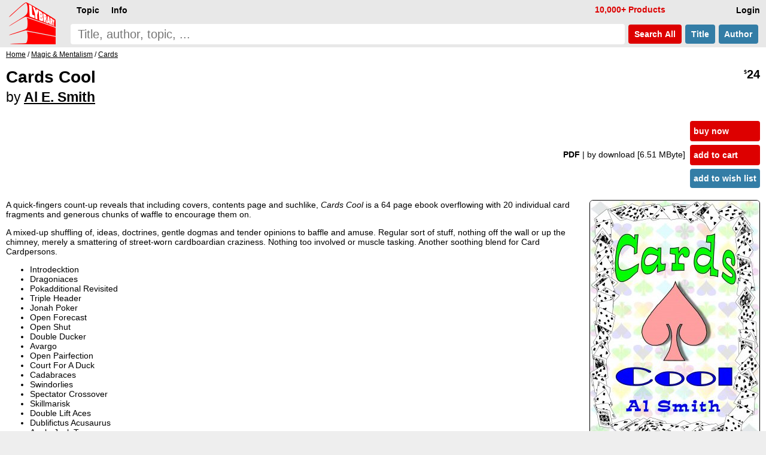

--- FILE ---
content_type: text/html; charset=UTF-8
request_url: https://www.lybrary.com/cards-cool-p-894133.html
body_size: 5721
content:
<!DOCTYPE HTML>
<html lang=en>
<head>
<meta name=viewport content="width=device-width, initial-scale=1">
<title>Cards Cool by Al E. Smith : Lybrary.com</title><base href="https://www.lybrary.com/">
<link rel=stylesheet href="stylesheet.css">
<link rel="apple-touch-icon" sizes="180x180" href="apple-touch-icon.png">
<link rel=icon type="image/png" sizes="32x32" href="favicon-32x32.png">
<link rel=icon type="image/png" sizes="16x16" href="favicon-16x16.png">
<link rel=manifest href="site.webmanifest">
<link rel="mask-icon" href="safari-pinned-tab.svg" color="#ff0000">
<meta name="msapplication-TileColor" content="#2d89ef">
<meta name="theme-color" content="#090808"><meta property="og:type" content="product"><meta property="og:title" content="Cards Cool by Al E. Smith"><meta name=description property="og:description" content="A quick-fingers count-up reveals that including covers, contents page and suchlike, Cards Cool is a 64 page ebook overflowing with 20 individual card fragments and generous chunks of waffle to encourage them on. A mixed-up shuffling of, ideas, doctrines, gentle dogmas and tender opinions to baffle and..."><meta property="og:image" content="https://www.lybrary.com/images/cards-cool.jpg"><meta property="og:url" content="https://www.lybrary.com/cards-cool-p-894133.html"><meta property="og:site_name" content="Lybrary.com"><meta name="twitter:card" content="summary"><link rel=canonical href="https://www.lybrary.com/cards-cool-p-894133.html">
<style>
@media(min-width:1500px){picture>img{width:auto;height:800px}}@media(max-width:600px){picture>img{width:auto;height:180px}}
input[type=radio].selOpt:checked ~ span{background-color:#fdd}
.bundle{background:#e9f4fc}
.roman{list-style-type:lower-roman}
.col2{
	column-count:2;
	column-gap:3em}
@media (max-width: 800px){
	.col2{column-count: auto}
}
.thumbnail{
	object-fit: cover;
	max-width: 180px;
	max-height: 70px;
	cursor: pointer;
	opacity: 0.5;
	margin: 5px;
    border-radius: 6px;
	border: 1px solid black;
}
.thumbnail:hover{
	opacity:1;
}
.active{
	opacity:1;
}
#thumbnail-wrapper{
	contain: inline-size;
	min-height: 80px;
	align-items: center;
    margin: 0 0 0 15px;
}
.aisum{
	background:#f4fcff;
	padding:5px;
}
.aisum::before {
  content: "AI generated summary: ";
  font-size:smaller;
  font-style: italic;
  color:#333;
  display: block;
  padding-bottom:15px;
}
</style>
<!-- BEGIN MerchantWidget Code -->
<script id='merchantWidgetScript'
        src="https://www.gstatic.com/shopping/merchant/merchantwidget.js"
        defer>
</script>
<script>
merchantWidgetScript.addEventListener('load', function () {
	merchantwidget.start({position: 'RIGHT_BOTTOM'});
});
</script>
<!-- END MerchantWidget Code -->
</head>
<body><script defer src="includes/header.js"></script>
<div id=hdr><form name=quick_find action="search.php" method=get><table><tr>
<td rowspan=2><a href="/"><img src="images/magic-poker-chess-ebooks-lybrary-gr.png" srcset="images/magic-poker-chess-ebooks-lybrary-gr.2x.png 2x" alt="Lybrary.com: ebooks and download videos" width=78 height=70 id=sl></a></td>
<td colspan=4 class=w100>
<nav id=nav>
<ul class=menu>
<li id=loginb1><a href="login.php" rel=nofollow class=mbx>Login</a></li>
<li id=cob2><a href="checkout_shipping.php" class="mbx hl" rel=nofollow>Pay</a></li>
<li id=cartb1><a href="shopping_cart.php" class=mbx rel=nofollow>Cart<span class=smallText id=cartb1n></span></a></li>
<li style="float:left"><div class="mn-firstlevel mn-open" onclick="" id=c0><span class=mbx>Topic</span><ul class=mega id=ul0></ul></div></li>
<li style="float:left"><div class="mn-firstlevel mn-open" onclick="" id=cinfo2><span class=mbx>Info</span><ul class=mega id=ulinfo2></ul></div></li>
<li id=infox class="hl not600">10,000+ Products</li>
</ul>
<script>
cob2.style.visibility = 'hidden';
cartb1.style.visibility = 'hidden';
</script>
</nav>
</td></tr><tr>
<td class=w100><label for=sif id=sil>search phrase</label><input type=search name=keywords maxlength=256 placeholder="Title, author, topic, ..." id=sif size=40 required></td>
<td><button type=submit class="but2 butRe sc" style="margin-left:6px">&nbsp;Search<span class=notmobi> All</span>&nbsp;</button></td>
<td><button type=submit name=searchin value=title class="but2 butBl sc notmobi">&nbsp;Title&nbsp;</button></td>
<td style="padding-right:10px"><button type=submit name=searchin value=author class="but2 butBl sc notmobi">&nbsp;Author&nbsp;</button></td>
</tr></table></form></div>
<div id=bread itemscope itemtype="https://schema.org/BreadcrumbList"><span itemprop="itemListElement" itemscope itemtype="https://schema.org/ListItem"><a itemprop="item" href="/"><span itemprop="name">Home</span></a><meta itemprop="position" content="1"></span> / <span itemprop="itemListElement" itemscope itemtype="https://schema.org/ListItem"><a itemprop="item" href="magic-mentalism-c-21.html"><span itemprop="name">Magic &amp; Mentalism</span></a><meta itemprop="position" content="2"></span> / <span itemprop="itemListElement" itemscope itemtype="https://schema.org/ListItem"><a itemprop="item" href="magic-mentalism-cards-c-21_27.html"><span itemprop="name">Cards</span></a><meta itemprop="position" content="3"></span></div><div id=bdy><div itemscope itemtype="https://schema.org/Product"><form name="cart_quantity" action="cards-cool-p-894133.html?action=add_product" method="post"><div class=fll><h1 itemprop=name>Cards Cool<br><span style="font-size:smaller"><span style="font-weight:normal">by</span> <a href="al-e-smith-m-446271.html">Al E. Smith</a></span></h1></div><div class="pageHeading ar flr pt10"><span itemprop=offers itemscope itemtype="https://schema.org/Offer"><meta itemprop=priceCurrency content=USD><meta itemprop=price content="24.00"><meta itemprop=availability content=InStock><meta itemprop=priceValidUntil content="2026-02-06"><span itemprop=hasMerchantReturnPolicy itemscope itemtype="https://schema.org/MerchantReturnPolicy"><meta itemprop=returnPolicyCategory content="https://schema.org/MerchantReturnFiniteReturnWindow"><meta itemprop=merchantReturnDays content=90><meta itemprop=applicableCountry content=US><meta itemprop=applicableCountry content=GB><meta itemprop=applicableCountry content=AU><meta itemprop=applicableCountry content=EU><meta itemprop=returnMethod content="https://schema.org/ReturnByMail"><meta itemprop=returnFees content="https://schema.org/FreeReturn"></span><span itemprop="shippingDetails" itemtype="https://schema.org/OfferShippingDetails" itemscope><span itemprop=shippingRate itemtype="https://schema.org/MonetaryAmount" itemscope><meta itemprop=value content=0><meta itemprop=currency content=USD></span><span itemprop=shippingDestination itemtype="https://schema.org/DefinedRegion" itemscope><meta itemprop=addressCountry content=US></span><span itemprop=deliveryTime itemtype="https://schema.org/ShippingDeliveryTime" itemscope><span itemprop=handlingTime itemtype="https://schema.org/QuantitativeValue" itemscope><meta itemprop=minValue content=0><meta itemprop=maxValue content=0><meta itemprop=unitCode content=DAY></span><span itemprop=transitTime itemtype="https://schema.org/QuantitativeValue" itemscope><meta itemprop=minValue content=0><meta itemprop=maxValue content=0><meta itemprop=unitCode content=DAY></span></span></span><meta itemprop=url content="cards-cool-p-894133.html"><span class=psy>$</span>24</span></div><table class=w100>
<tr>
<td><table class=w100>
<tr>
<td class="ar w100 flr500">
<b>PDF </b><span class=notmobi>| by download<span class=notmobi> [6.51 MByte]</span> </span><input type=hidden name=id[1] value="9"> &nbsp; </td>
<td class="vt nowrap main flr500"><input type=hidden name=products_id value="894133"><input type=hidden name=source value="wishlist"><div id=ajax1><a href="javascript:ajax_cart_wishlist('buy_now_checkout');" class="but butRe" rel=nofollow>buy now</a><a href="javascript:ajax_cart_wishlist('add_to_cart');" class="but butRe" rel=nofollow>add to cart</a></div><button type=submit class="but butBl">add to wish list</button></td></tr></table></td></tr>
</table>
<div>
<div class=flr><picture>
<source  id=featured600px media="(max-width: 600px)" srcset="images/180/cards-cool.jpg, images/cards-cool.jpg 2.2x, images/800/cards-cool.jpg 4.4x"><source id=featured1500px media="(min-width: 1500px)" srcset="images/800/cards-cool.jpg, images/1600/cards-cool.jpg 2x"><img src="images/cards-cool.jpg" alt="Cards Cool by Al E. Smith" width="283" height="400" srcset="images/800/cards-cool.jpg 2x, images/1600/cards-cool.jpg 4x" style="margin:0 0 0 20px;border-radius:6px;border:1px solid" id=featured itemprop=image></picture>
</div>
<script>
let srcset1 = document.getElementById('featured').srcset
let srcset1_media600px = document.getElementById('featured600px').srcset
let srcset1_media1500px = document.getElementById('featured1500px').srcset
let thumbnails = document.getElementsByClassName('thumbnail')
let activeImages = document.getElementsByClassName('active')
for (var i=0; i < thumbnails.length; i++){
    thumbnails[i].addEventListener('mouseover', function(){
        if (activeImages.length > 0){
            activeImages[0].classList.remove('active')
        }
        this.classList.add('active')
		let new_src = this.src.replace('/thumb/','/')
        document.getElementById('featured').src = new_src
        if (this.id == 'thumbnail1') {
            document.getElementById('featured').srcset = srcset1
            document.getElementById('featured600px').srcset = srcset1_media600px
            document.getElementById('featured1500px').srcset = srcset1_media1500px
        } else {
            document.getElementById('featured').srcset = new_src
            document.getElementById('featured600px').srcset = new_src
            document.getElementById('featured1500px').srcset = new_src
        }
    })
}
</script>
<div itemprop=description><p>A quick-fingers count-up reveals that including covers, contents page and suchlike, <i>Cards Cool</i> is a 64 page ebook overflowing with 20 individual card fragments and generous chunks of waffle to encourage them on.
<p>
A mixed-up shuffling of, ideas, doctrines, gentle dogmas and tender opinions to baffle and amuse. Regular sort of stuff, nothing off the wall or up the chimney, merely a smattering of street-worn cardboardian craziness. Nothing too involved or muscle tasking. Another soothing blend for Card Cardpersons.
<ul>
<li>Introdecktion
<li>Dragoniaces
<li>Pokadditional Revisited
<li>Triple Header
<li>Jonah Poker
<li>Open Forecast
<li>Open Shut
<li>Double Ducker
<li>Avargo
<li>Open Pairfection
<li>Court For A Duck
<li>Cadabraces
<li>Swindorlies
<li>Spectator Crossover
<li>Skillmarisk
<li>Double Lift Aces
<li>Dublifictus Acusaurus
<li>Apple Jack Turnover
<li>Equivocaces
<li>Absent Without Leaving
<li>Steb Out Of This World
<li>Outrodecktion
</ul>
<p>
<i>1st edition 2013, 64 pages.</i><br><i>word count: 17081 which is equivalent to 68 standard pages of text</i></div><meta itemprop=sku content="894133"><meta itemprop=mpn content="894133"><div itemprop="brand" itemscope itemtype="http://schema.org/Brand"><meta itemprop=name content="Al E. Smith"></div><br style="clear:both"><div class=flr><a href="product_reviews_write.php?products_id=894133" class="but2 butBl" rel=nofollow>Write your own review</a></div><br style="clear:both"></div></form><script>
function scrollButtons(n){var t=document.querySelector("#"+n+' > input[type="radio"]:checked + label + .tab');t===null&&(t=document.querySelector("#"+n+" > .infs"));t!==null&&scrollDiv(t)}function scrollDiv(n){var t=n.id;n.scrollWidth>n.clientWidth?(document.querySelector("#"+t+" .rscroll").style.display=n.scrollLeft>0?"":"none",document.querySelector("#"+t+" .lscroll").style.display=Math.abs(n.scrollWidth-n.scrollLeft-n.clientWidth)<4?"none":""):(document.querySelector("#"+t+" .rscroll").style.display="none",document.querySelector("#"+t+" .lscroll").style.display="none")}window.addEventListener("load",function(){scrollButtons("infs1")});window.addEventListener("resize",()=>{scrollButtons("infs1")})
</script>
<div id=infs1 class=infs-cont style="clear:both"><h2 class=infs-h>Popular from Al E. Smith:</h2><div class=infs id=infs1_also style="height:260px" onscroll="scrollDiv(this)"><button class=rscroll onclick="document.getElementById('infs1_also').scrollLeft -= Math.round(window.innerWidth * 0.8);">&#x25C4;</button><button class=lscroll onclick="document.getElementById('infs1_also').scrollLeft += Math.round(window.innerWidth * 0.8);">&#x25BA;</button>&nbsp;&nbsp;<div class=card><a href="round-the-square-p-679228.html" class=tt><img loading=lazy src="images/180/round-the-square.jpg" alt="Round the Square by Al E. Smith" width=127 height=180 srcset="images/round-the-square.jpg 2.2x" class=tt-img><div class=ttt style="max-width:117px"><b>Round the Square</b><br>Al E. Smith<br><span class=psy>$</span>24 </div></a></div><div class=card><a href="another-card-book-p-709895.html" class=tt><img loading=lazy src="images/180/another-card-book.jpg" alt="Another Card Book by Al E. Smith" width=123 height=180 srcset="images/another-card-book.jpg 2.2x" class=tt-img><div class=ttt style="max-width:113px"><b>Another Card Book</b><br>Al E. Smith<br><span class=psy>$</span>24 </div></a></div><div class=card><a href="stealth-working-card-tricks-p-921870.html" class=tt><img loading=lazy src="images/180/stealth-working-card-tricks.jpg" alt="Stealth Working Card Tricks by Al E. Smith" width=127 height=180 srcset="images/stealth-working-card-tricks.jpg 2.2x" class=tt-img><div class=ttt style="max-width:117px"><b>Stealth Working Card Tricks</b><br>Al E. Smith<br><span class=psy>$</span>24 </div></a></div><div class=card><a href="a-way-with-cards-p-809103.html" class=tt><img loading=lazy src="images/180/way-with-cards.jpg" alt="A Way With Cards by Al E. Smith" width=127 height=180 srcset="images/way-with-cards.jpg 2.2x" class=tt-img><div class=ttt style="max-width:117px"><b>A Way With Cards</b><br>Al E. Smith<br><span class=psy>$</span>24 </div></a></div><div class=card><a href="card-stalking-p-854872.html" class=tt><img loading=lazy src="images/180/card-stalking.jpg" alt="Card Stalking by Al E. Smith" width=127 height=180 srcset="images/card-stalking.jpg 2.2x" class=tt-img><div class=ttt style="max-width:117px"><b>Card Stalking</b><br>Al E. Smith<br><span class=psy>$</span>24 </div></a></div><div class=card><a href="cards-in-here-p-743540.html" class=tt><img loading=lazy src="images/180/cards-in-here.jpg" alt="Cards in Here by Al E. Smith" width=127 height=180 srcset="images/cards-in-here.jpg 2.2x" class=tt-img><div class=ttt style="max-width:117px"><b>Cards in Here</b><br>Al E. Smith<br><span class=psy>$</span>24 </div></a></div><div class=card><a href="a-spell-of-cards-p-685791.html" class=tt><img loading=lazy src="images/180/spell-of-cards.jpg" alt="A Spell Of Cards by Al E. Smith" width=127 height=180 srcset="images/spell-of-cards.jpg 2.2x" class=tt-img><div class=ttt style="max-width:117px"><b>A Spell Of Cards</b><br>Al E. Smith<br><span class=psy>$</span>24 <span class=starf>&starf;&starf;&starf;</span><span class=star>&starf;&starf;</span></div></a></div><div class=card><a href="another-spell-of-cards-p-725136.html" class=tt><img loading=lazy src="images/180/another-spell-of-cards.jpg" alt="Another Spell Of Cards by Al E. Smith" width=127 height=180 srcset="images/another-spell-of-cards.jpg 2.2x" class=tt-img><div class=ttt style="max-width:117px"><b>Another Spell Of Cards</b><br>Al E. Smith<br><span class=psy>$</span>24 </div></a></div></div></div><div style="line-height:1.8;"><meta itemprop=itemCondition content=NewCondition></div></div></div>
<nav id=ftr>
<img usemap="#social" src="images/social-square.svg" loading=lazy alt="Social media links" width=122 height=32>
<map name=social>
<area shape=rect coords="0,0,27,32" href="https://www.x.com/lybrary" target="_blank" alt="Lybrary.com Twitter page">
<area shape=rect coords="30,0,58,32" href="https://www.facebook.com/lybrary" target="_blank" alt="Lybrary.com Facebook page">
<area shape=rect coords="62,0,90,32" href="https://www.youtube.com/lybrary" target="_blank" alt="Lybrary.com YouTube page">
<area shape=rect coords="94,0,122,32" href="https://www.pinterest.com/lybrary" target="_blank" alt="Lybrary.com Pinterest page">
</map>
<div id=cprt>&#169; 2026 Lybrary.com</div>
<ul class="multicoltopic alist2" style="padding-left:0px">
<li class=mct-li><b><a href="magic-c-21.html">Magic</a></b></li>
<li class=mct-li><b><a href="gambling-c-22.html">Gambling</a></b></li>
<li class=mct-li><b><a href="games-c-23.html">Games</a></b></li>
<li class=mct-li><b><a href="juggling-c-39.html">Juggling</a></b></li>
<li class=mct-li><b><a href="nonfiction-c-34.html">Nonfiction</a></b></li>
<li class=mct-li><b><a href="fiction-c-116.html">Fiction</a></b></li>
<li class=mct-li><b><a href="minitesla-c-4883.html">miniTesla</a></b></li>
<li class=mct-li><b><a href="arthur-dailey-photos-c-242.html">Arthur Dailey</a></b></li>
<li class=mct-li><b><a href="ernest-hemingway-c-1115.html">Ernest Hemingway</a></b></li>
<li class=mct-li><a href="news.html">Articles</a></li>
<li class=mct-li><a href="contact_us.php" rel="nofollow">Contact</a></li>
<li class=mct-li><a href="faq.html">FAQ</a></li>
<li class=mct-li><a href="policies.html">Policies</a></li>
<li class=mct-li><a href="reviews.php">Reviews</a></li>
<li class=mct-li><a href="testimonials.html">Testimonials</a></li>
<li class=mct-li><a href="sitemap.html">Site Map</a></li>
</ul>
</nav><script type="application/ld+json">{"@context": "https://schema.org","@type": "Book","@id": "894133","url": "cards-cool-p-894133.html","name": "Cards Cool","author": [{"@type": "Person","name": "Al E. Smith","sameAs": "al-e-smith-m-446271.html"}],"workExample": [{"@type": "Book","@id": "894133","bookFormat": "http://schema.org/EBook","inLanguage": "en","url": "cards-cool-p-894133.html","potentialAction": {"@type": "ReadAction","target": {"@type": "EntryPoint","urlTemplate": "https://www.lybrary.com/cards-cool-p-894133.html"},"expectsAcceptanceOf": {"@type": "Offer","category": "purchase","price": 24,"priceCurrency": "USD"}}}]}</script></body>
<script>
//scroll on swipe infs
if ('ontouchstart' in window || navigator.maxTouchPoints > 0) {
	let startX = 0;
	let scrollStart = 0;
	let isSwiping = false;

	function swipestart(e) {
		if (e.touches.length > 1) return;
		startX = e.touches[0].clientX;
		scrollStart = e.currentTarget.scrollLeft;
		isSwiping = true;
	}

	function swipemove(e) {
		if (!isSwiping) return;
		const currentX = e.touches[0].clientX;
		const diffX = startX - currentX;

		// Apply the total delta from original position
		e.currentTarget.scrollLeft = scrollStart + diffX;

		// Prevent vertical scroll while swiping horizontally
		if (Math.abs(diffX) > 10) {
			e.preventDefault();
		}
	}

	function swipestop() {
		isSwiping = false;
	}

	const infs = document.querySelectorAll('.infs');
	infs.forEach(el => {
		el.addEventListener('touchstart', swipestart, { passive: true });
		el.addEventListener('touchmove', swipemove, { passive: false });
		el.addEventListener('touchend', swipestop);
	});
}
</script>
</html>
